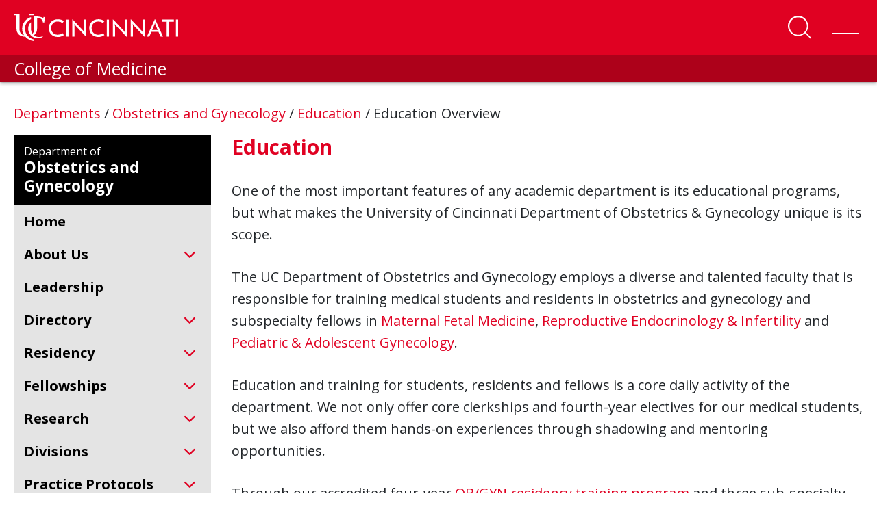

--- FILE ---
content_type: text/html; charset=utf-8
request_url: https://med.uc.edu/depart/ob/education/education-overview
body_size: 22917
content:
 <!DOCTYPE html> <html lang="en" class="no-js"> <head> <meta charset="utf-8"> <title>
	Education Overview | Education | Obstetrics and Gynecology | UC Medicine
</title> <description></description> <meta http-equiv="X-UA-Compatible" content="IE=edge"> <meta name="viewport" content="width=device-width, initial-scale=1"> <link rel="dns-prefetch" href="https://stackpath.bootstrapcdn.com/"> <link rel="dns-prefetch" href="https://lcdn.uc.edu/"> <link rel="dns-prefetch" href="https://cdnjs.cloudflare.com/"> <link rel="dns-prefetch" href="https://ssl.google-analytics.com/"> <link rel="dns-prefetch" href="https://fonts.googleapis.com/"> <link rel="dns-prefetch" href="https://use.fontawesome.com/"> <link rel="icon" type="image/x-icon" href="https://med.uc.edu/img/uc-only-web-logo-red.png" /> <link rel="icon" type="image/svg" href="https://med.uc.edu/img/uc-red-logo.svg" /> <link href="https://fonts.googleapis.com/css?family=Open+Sans:100,300,400,700,900" rel="stylesheet"> <link rel="stylesheet" href="https://cdn.jsdelivr.net/npm/bootstrap@4.6.1/dist/css/bootstrap.min.css" integrity="sha384-zCbKRCUGaJDkqS1kPbPd7TveP5iyJE0EjAuZQTgFLD2ylzuqKfdKlfG/eSrtxUkn" crossorigin="anonymous"> <link rel="stylesheet" href="https://cdnjs.cloudflare.com/ajax/libs/Swiper/4.4.6/css/swiper.min.css"> <link href="/ResourcePackages/UCMed/assets/dist/css/style.min.css?package=UCMed" rel="stylesheet" type="text/css" /><link href="/Frontend-Assembly/Telerik.Sitefinity.Frontend.Search/assets/dist/css/sf-search-box.min.css?package=UCMed" rel="stylesheet" type="text/css" /> <script src="https://kit.fontawesome.com/75250b85b9.js" crossorigin="anonymous"></script> <!--LEVEL ACCESS--> <script src='https://cdn.levelaccess.net/accessjs/YW1wX3VvZmMxMTAy/access.js'></script> <meta property="og:title" content="Education Overview | Education | Obstetrics and Gynecology | UC Medicine" /><meta property="og:url" content="https://med.uc.edu/depart/ob/education/education-overview" /><meta property="og:type" content="website" /><meta property="og:site_name" content="Default" /><script type="text/javascript">
<!-- Google Tag Manager -->
<script>(function(w,d,s,l,i){w[l]=w[l]||[];w[l].push({'gtm.start':
new Date().getTime(),event:'gtm.js'});var f=d.getElementsByTagName(s)[0],
j=d.createElement(s),dl=l!='dataLayer'?'&l='+l:'';j.async=true;j.src=
'https://www.googletagmanager.com/gtm.js?id='+i+dl;f.parentNode.insertBefore(j,f);
})(window,document,'script','dataLayer','GTM-54GJ97S3');</script>
<!-- End Google Tag Manager -->
</script><style type="text/css" media="all">main .uc-icon-callout img {
    display: none !important;
}</style><style type="text/css" media="all">.program-filter .form-group .white-bg:after {
    content: "\f078";
    font-family: "Font Awesome 6 pro" !important;
}
.eProf-tab-side-view fieldset .dd-wrap:after {
    content: "\f078";
    font-family: "Font Awesome 6 pro" !important;</style><style type="text/css" media="all">#navbarSearch {
    width: 100%!important;
    height: auto!important;
    overflow: visible!important;
    position: absolute;
    left: 0;
  bottom: -10.5rem;
    //bottom: unset;
    //top: 250%;
    //transform: translate(0, -250%);
    z-index: 10;
}
#navbar #navbarSearch .search-container div {
    background-color: rgb(0 0 0 / 62%)!important;
}
header .form-group.col-md-10.p-x-0 {
  position: absolute;
    width: 100%;
    display: block !important;
  //top: -35%;
    //transform: translate(0, -35%);
    margin: 0 auto;
    max-width: 100%;
}
#navbarSearch .search-container .search-toggle-buttons .layout-wrapper {
    align-items: stretch;
    max-width: 30em !important;
}
#navbarSearch .search-container div .form-group input.form-control {
    color: #000;
    font-size: 2rem;
    padding: 1rem 1.5rem;
    border: none;
    background-color: #f6f6f6;
    border-radius: 0 !important;
}
#navbarSearch .search-container .search-toggle-buttons .layout-wrapper label:last-child {
    border-radius: 0;
}
header#ucHeader.sticky nav.navbar .container .search-btn span.btn-txt {
    color: white;
    text-transform: uppercase;
    font-weight: 700;
    font-size: 0.8rem;
}
@media (min-width: 992px){
.navbar-expand-lg .navbar-nav {
    padding-left: 3rem;
}
}
.navbar-collapse .search-toggle-buttons .layout-wrapper{
flex-wrap: wrap;
}
.navbar-collapse .search-toggle-buttons label {
    flex-grow: 1;
    text-align: center;
}</style><style type="text/css" media="all">.uc-icon-callout {
    margin: 0;
    height: 100%;
}</style><style type="text/css" media="all">.img-caption{
    margin-bottom: 1.5em;
    margin-right: 1.5em;
    float: left;
    display: inline-block;
    width:100%;
    max-width: 35rem;
}
main .img-caption img {
    margin-bottom: 0 !important;
    width: 100%;
}</style><style type="text/css" media="all">.border-left {
    border-left: 1px solid #e00122!important;
}
.border-right {
    border-right: 1px solid #e00122!important;
}</style><style type="text/css" media="all">.md-text {
    margin: 0 0 1.5rem;
    font-size: 2.2rem;
}
.md-text small {
    font-size: 2.2rem;
}</style><style type="text/css" media="all">
.red-txt {
   color:#e00122 !important;
}</style><style type="text/css" media="all">
p {
    margin-bottom: 1.5rem!mportant;
}
.h1, .h2, .h4, .h5, .h6, h1, h2, h3, h4, h5, h6 {
    margin-bottom: 1.5rem;
}
</style><style type="text/css" media="all">
/*.research-directory-search {
	background-repeat: no-repeat;
	background-position: center center;
	-webkit-background-size: cover;
	-moz-background-size: cover;
	-o-background-size: cover;
	background-size: cover;
	height: 400px;
	position: relative;
	margin: 6rem 0 6rem 0;
}
@media (min-width: 767px) {
	.research-directory-search {
		height: 320px;
	}
}
@media (max-width: 767px) {
	.research-directory-search {
		margin: 0;
	}
}
.research-directory-search:after {
	content: "";
	background-color: black;
	width: 100%;
	height: 100%;
	top: 0;
	left: 0;
	position: absolute;
	mix-blend-mode: soft-light;
}
.research-directory-search.without-bg {
	height: unset;
}
.research-directory-search.without-bg:after {
	content: unset;
	background-color: transparent;
	width: 0%;
	height: 0%;
	top: 0;
	left: 0;
	position: absolute;
	mix-blend-mode: unset;
}
.research-directory-search .red-overlay {
	position: absolute;
	width: 100%;
	height: 100%;
	background-color: rgba(224, 1, 34, 0.7);
	z-index: 20;
	top: 0;
	left: 0;
	padding: 6rem 0 0 0;
}
@media (max-width: 767px) {
	.research-directory-search .red-overlay {
		padding: 5vh 0 0 0;
	}
}
@media (max-width: 1270px) {
	.research-directory-search .red-overlay {
		padding: 6rem 1rem;
	}
}
.research-directory-search .red-overlay h3 {
	color: #FFF;
	text-transform: uppercase;
	margin-bottom: 3rem;
}
@media (min-width: 992px) {
	.research-directory-search .red-overlay div.form-group, .research-directory-search .red-overlay button, .research-directory-search .red-overlay #eProf-search-btn {
		margin: 5rem 0;
	}
}
.research-directory-search .red-overlay .option-controls {
	width: fit-content;
	display: flex;
	flex-direction: row;
	flex-wrap: wrap;
	background-color: rgba(0, 0, 0, 0.5);
	color: #fff;
	font-weight: 400;
	margin-right: -15px;
	margin-left: -15px;
	overflow: hidden;
	border-radius: 0.5rem 0.5rem 0 0;
}
.research-directory-search .red-overlay .option-controls .option-label label {
	font-weight: 700;
	background-color: black;
	padding: 0.5rem 1.5rem;
	margin: 0;
	width: 100%;
}
@media (max-width: 394px) {
	.research-directory-search .red-overlay .option-controls .option-label {
		width: 100%;
	}
}
.research-directory-search .red-overlay .option-controls .search-options {
	display: flex;
	justify-content: space-between;
}
@media (max-width: 394px) {
	.research-directory-search .red-overlay .option-controls .search-options {
		width: 100%;
	}
}
.research-directory-search .red-overlay .option-controls .search-options .form-check {
	transition: all ease-in-out 0.15s;
	color: #fff;
	margin: 0 !important;
	overflow: hidden;
}
@media (max-width: 394px) {
	.research-directory-search .red-overlay .option-controls .search-options .form-check {
		width: 100%;
	}
}
.research-directory-search .red-overlay .option-controls .search-options .form-check input[type="radio"] {
	position: absolute;
	left: -2rem;
	margin: 0 !important;
}
.research-directory-search .red-overlay .option-controls .search-options .form-check input[type="radio"]:checked + label {
	background-color: #e00122;
}
.research-directory-search .red-overlay .option-controls .search-options .form-check label {
	background-color: rgba(125, 125, 125, 0.3);
	padding: 0.5rem 1.5rem;
	cursor: pointer;
}
@media (max-width: 394px) {
	.research-directory-search .red-overlay .option-controls .search-options .form-check label {
		width: 100%;
	}
}
.research-directory-search .red-overlay .option-controls .search-options .form-check:focus label, .research-directory-search .red-overlay .option-controls .search-options .form-check:hover label {
	background-color: rgba(81, 81, 81, 0.8);
	padding: 0.5rem 1.5rem;
}
.research-directory-search .row .form-group {
	margin-top: 0 !important;
}
.research-directory-search .row input {
	border-radius: 0 0 0 0.5rem !important;
}
@media (min-width: 395px) and (max-width: 767px) {
	.research-directory-search .row input {
		border-radius: 0 0.5rem 0.5rem 0.5rem !important;
	}
}
@media (max-width: 394px) {
	.research-directory-search .row input {
		border-radius: 0 0 0.5rem 0.5rem !important;
	}
}
.research-directory-search .row .btn.btn-primary {
	margin-top: 0 !important;
	display: block;
	border-radius: 0 0.5rem 0.5rem 0 !important;
}
@media (max-width: 767px) {
	.research-directory-search .row .btn.btn-primary {
		border-radius: 0.5rem !important;
	}
}
.research-directory-search .form-group {
	padding: 0;
}
@media (max-width: 991px) {
	.research-directory-search .form-group {
		display: flex;
	}
}
.research-directory-search #selectName {
	width: 100%;
	background-color: #fff;
	text-align: left;
}
.research-directory-search #selectName:empty {
	display: none !important;
}
@media (max-width: 767px) {
	.research-directory-search #selectName {
		position: absolute;
		top: 0;
		left: 0;
		transform: translate(0, -100%);
	}
}
.research-directory-search .form-control, .research-directory-search button, .research-directory-search a.btn {
	height: 60px;
	font-size: 2rem;
	opacity: 1;
	display: inline-block;
}
.research-directory-search button, .research-directory-search a.btn, .research-directory-search #eProf-search-btn {
	background-color: #000;
	border-color: #000;
	color: #FFF;
	padding: 1.5rem 1rem;
	margin: 2.5em 0;
	text-align: center;
}
.research-directory-search button:hover, .research-directory-search button:active, .research-directory-search button:focus, .research-directory-search a.btn:hover, .research-directory-search a.btn:active, .research-directory-search a.btn:focus, .research-directory-search #eProf-search-btn:hover, .research-directory-search #eProf-search-btn:active, .research-directory-search #eProf-search-btn:focus {
	background-color: #e00122;
	border-color: #940116;
	color: #FFF;
}
.research-directory-search button i, .research-directory-search button em, .research-directory-search a.btn i, .research-directory-search a.btn em, .research-directory-search #eProf-search-btn i, .research-directory-search #eProf-search-btn em {
	padding: 0 .5rem 0 0;
	font-size: 2.5rem;
}
@media (max-width: 767px) {
	.research-directory-search button, .research-directory-search a.btn, .research-directory-search #eProf-search-btn {
		margin: 0;
	}
}
.research-directory-search div.form-group, .research-directory-search button, .research-directory-search a.btn {
	margin: 1.2rem 0;
}
.research-directory-search h3 {
	font-size: 3.5rem;
	font-weight: 600;
}
@media (min-width: 992px) {
	.research-directory-search h3 {
		font-size: 3rem;
	}
}
.research-directory-search--no-bg h3 {
	color: #000;
}
.research-directory-search--no-bg button.btn, .research-directory-search--no-bg a.btn, .research-directory-search--no-bg #eProf-search-btn {
	background-color: #e00122;
	border-color: #e00122;
}
.research-directory-search--no-bg button.btn:hover, .research-directory-search--no-bg button.btn:focus, .research-directory-search--no-bg button.btn:active, .research-directory-search--no-bg a.btn:hover, .research-directory-search--no-bg a.btn:focus, .research-directory-search--no-bg a.btn:active, .research-directory-search--no-bg #eProf-search-btn:hover, .research-directory-search--no-bg #eProf-search-btn:focus, .research-directory-search--no-bg #eProf-search-btn:active {
	background-color: #000;
	border-color: #000;
	color: #FFF;
}
.research-directory-search .user-data {
	padding: 0.5rem 1.5rem;
}
.research-directory-search .user-data:hover, .research-directory-search .user-data:focus {
	background-color: #515151;
	color: #fff;
}
.px-0 {
	padding-left: 0 !important;
	padding-right: 0 !important;
}
.uc-responsive-image-container .uc-img-original {
	display: none;
}
@media (min-width: 767px) {
	.uc-responsive-image-container .uc-img-original {
		display: block;
	}
}
@media (min-width: 767px) {
	.uc-responsive-image-container .uc-img-responsive {
		display: none;
	}
}*/

/**NEW SEARCH MAIN SEARCH
#navbarSearch {
    bottom: -10.45rem;
}


#navbarSearch .search-container .search-toggle-buttons .layout-wrapper {
    align-items: stretch;
    max-width:24em;
}
#navbarSearch .search-container .search-toggle-buttons .layout-wrapper label {
    display: flex;
    align-items: center;
    flex-grow: 1;
}
@media(max-width:360px){
  #navbarSearch {
    bottom: -26rem;
}
  #navbarSearch .search-container div .form-group input.form-control {
    border-radius: 0 !important;
}
  layout-wrapper{
background-color:#000;
}
#navbarSearch .search-container .search-toggle-buttons .layout-wrapper {

    flex-direction: column;
}
#navbarSearch .search-container .search-toggle-buttons .layout-wrapper>p {
    border-radius: 0;
}
#navbarSearch .search-container .search-toggle-buttons .layout-wrapper label:last-child {
    border-radius: 0;
}
}**/</style><style type="text/css" media="all">article.person .info strong + strong {
    border-top: solid 0.1rem #000;
    padding-top: 0.2rem;
}</style><style type="text/css" media="all">a.appoint-filter {
    height: fit-content;
    max-width: fit-content;
    min-width: 4em;
    margin-right: 1vw;
    flex-basis: auto;
}
a.appoint-filter:last-child{
	margin-right: 0;
}</style><style type="text/css" media="all">.full-profile .bsInfo p {
    margin: 0 !important;
}</style><style type="text/css" media="all">h4 a{
    font-size: 2.4rem;
    font-weight: 600;
    color: #515151 !important;
}
main h5 {
    font-size: 2.3rem;
}
span.sf-document-extension {
    text-transform: uppercase !important;
}
.light-gray-bg.call-out a:link {
    color: #cd0220;
}
main#content .col-md-9 h5{
 color:#e00122;
}
address a:link em.fab {
    font-size: 2rem;
    line-height: 0;
    color: black;
    margin: 0 1.5rem 0 0;
}
.big-btn {
    line-height: 1.2;
}
.sf-Checkboxes label{
font-weight: 400;
}
.sf-Checkboxes label input{
  display:inline-block;
  width: unset;
}
.staff .info h1, .student .info h1 {
    color: #000;
}
.filter-item + .title {
    margin: 2em 0 0;
}
.v2 ul.sidebar-menu li a {
    font-weight: 700;
    padding: 0;
}
.v2 ul.sidebar-menu li a:first-letter {
    text-transform: capitalize !important;
}
.pagination {
    position: relative;
    z-index: 1;
}
.uc-event--grid .content {
    height: fit-content !important;
}
#member-filter{
min-height: 47px;
}

.light-gray-bg.pad-2.col-md-12 label {
    display: inline-block;
    margin-bottom: .5rem;
    font-weight: 700;
}
.directory .light-gray-bg{
	margin-bottom:2em;
}
button[data-sf-role="captcha-audio-btn"] {
    background-color: #e00622;
    color: white;
    border: none;
    padding: 0.25em 0.5em;
}
button[data-sf-role="captcha-audio-btn"]:hover, button[data-sf-role="captcha-audio-btn"]:focus{
      background-color: #000;
}

a.full-story-link {
    color: #ffffff;
    text-decoration: none;
    padding: 0.5rem 1rem;
    background-color: #515151;
}
div[class^=parent-lvl] a {
    background-color: #515151;
}
div[class^=parent-lvl] a:hover, div[class^=parent-lvl] a:focus{
    background-color: 
	#313131
}
h6 {
    color: #515151;
    font-size: 2.4rem;
}
.margin-top-0{
margin-top:0!important;
}
a.image-link {
    margin: 0 0 .8rem;
    padding: 2px;
	display:inline-block;
}

a.image-link:focus, a.image-link:hover {
    padding: 0;
    color: #e00122;
	border-radius: 1.5rem;
    text-decoration: none;
    border: solid 2px red;
}
a.image-link img{
	margin-bottom:0 !important;
	border-radius: 1.3rem;
}</style><style type="text/css" media="all">a.btn.btn-responsive{
  display:block;
  line-height:2;
  text-align: center!important;
}
a.white-outline-rounded-corner{
  border:solid 3px #fff !important;
  border-radius:50px !important;
  color:#e00122 !important;
  padding:.5em;
  font-size:1em;
  font-weight: 700;
}
a.white-outline-rounded-corner:hover{
  border:solid 3px #000 !important;
  border-radius:50px !important;
  text-decoration: underline;
  color:#fff !important;
  padding:.5em;
  font-size:1em;
  font-weight: 700;
}
a.red-outline-rounded-corner{
    border:solid 3px #e00122 !important;
  border-radius:50px !important;
  color:#000 !important;
  padding:.5em;
  font-size:1em;
  font-weight: 700;
}
a.red-outline-rounded-corner:hover{
  border:solid 3px #000 !important;
  border-radius:50px !important;
  text-decoration: underline;
  color:#000 !important;
  padding:.5em;
  font-size:1em;
  font-weight: 700;
}
a.gray-outline-rounded-corner{
  border:solid 3px #515151 !important;
  border-radius:50px !important;
  color:#515151 !important;
  padding:.5em;
  font-size:1em;
  font-weight: 700;
}
a.gray-outline-rounded-corner:hover{
  border:solid 3px #000 !important;
  border-radius:50px !important;
  text-decoration: underline;
  color:#000 !important;
  padding:.5em;
  font-size:1em;
  font-weight: 700;
}
a.black-outline-rounded-corner{
    border:solid 3px #000 !important;
  border-radius:50px !important;
  color:#000 !important;
  padding:.5em;
  font-size:1em;
  font-weight: 700;
}
a.black-outline-rounded-corner:hover{
  border:solid 3px #e00122 !important;
  border-radius:50px !important;
  text-decoration: underline;
  color:#e00122 !important;
  padding:.5em;
  font-size:1em;
  font-weight: 700;
}

a.white-outline-square-corner{
  border:solid 3px #fff !important;
  color:#000 !important;
  padding:.5em;
  font-size:1em;
  font-weight: 700;
}
a.white-outline-square-corner:hover{
  border:solid 3px #000 !important;
  text-decoration: underline;
  color:#e00122 !important;
  padding:.5em;
  font-size:1em;
  font-weight: 700;
}
a.red-outline-square-corner{
    border:solid 3px #e00122 !important;
  color:#000 !important;
  padding:.5em;
  font-size:1em;
  font-weight: 700;
}
a.red-outline-square-corner:hover{
  border:solid 3px #000 !important;
  text-decoration: underline;
  color:#000 !important;
  padding:.5em;
  font-size:1em;
  font-weight: 700;
}

  a.gray-outline-square-corner{
    border:solid 3px #515151 !important;
    color:#515151 !important;
    padding:.5em;
    font-size:1em;
    font-weight: 700;
  }
  a.gray-outline-square-corner:hover{
    border:solid 3px #000 !important;
    text-decoration: underline;
    color:#000 !important;
    padding:.5em;
    font-size:1em;
    font-weight: 700;
  }
  a.black-outline-square-corner{
      border:solid 3px #000 !important;
    color:#000 !important;
    padding:.5em;
    font-size:1em;
    font-weight: 700;
  }
  a.black-outline-square-corner:hover{
    border:solid 3px #e00122 !important;
    text-decoration: underline;
    color:#e00122 !important;
    padding:.5em;
    font-size:1em;
    font-weight: 700;
  }
  
  a.white-solid-rounded-corner{
  border:solid 3px #fff !important;
  background-color: #fff !important;
  border-radius:50px !important;
  color:#e00122 !important;
  padding:.5em;
  font-size:1em;
  font-weight: 700;
}
a.white-solid-rounded-corner:hover{
  border:solid 3px #000 !important;
  background-color: #000 !important;
  border-radius:50px !important;
  text-decoration: underline;
  color:#fff !important;
  padding:.5em;
  font-size:1em;
  font-weight: 700;
}
a.red-solid-rounded-corner{
    border:solid 3px #e00122 !important;
    background-color: #e00122 !important;
    border-radius:50px !important;
  color:#fff !important;
  padding:.5em;
  font-size:1em;
  font-weight: 700;
}
a.red-solid-rounded-corner:hover{
  border:solid 3px #000 !important;
  background-color: #000 !important;
  border-radius:50px !important;
  text-decoration: underline;
  color:#fff !important;
  padding:.5em;
  font-size:1em;
  font-weight: 700;
}

  a.gray-solid-rounded-corner{
    border:solid 3px #515151 !important;
    background-color: #515151 !important;
    border-radius:50px !important;
    color:#fff !important;
    padding:.5em;
    font-size:1em;
    font-weight: 700;
  }
  a.gray-solid-rounded-corner:hover{
    border:solid 3px #000 !important;
    background-color: #000 !important;
    border-radius:50px !important;
    text-decoration: underline;
    color:#fff !important;
    padding:.5em;
    font-size:1em;
    font-weight: 700;
  }
  a.black-solid-rounded-corner{
      border:solid 3px #000 !important;
      background-color: #000 !important;
      border-radius:50px !important;
    color:#fff !important;
    padding:.5em;
    font-size:1em;
    font-weight: 700;
  }
  a.black-solid-rounded-corner:hover{
    border:solid 3px #e00122 !important;
    background-color: #e00122 !important;
    border-radius:50px !important;
    text-decoration: underline;
    color:#fff !important;
    padding:.5em;
    font-size:1em;
    font-weight: 700;
  }
  a.white-solid-square-corner{
  border:solid 3px #fff !important;
  background-color: #fff !important;
  color:#e00122 !important;
  padding:.5em;
  font-size:1em;
  font-weight: 700;
}
a.white-solid-square-corner:hover{
  border:solid 3px #000 !important;
  background-color: #000 !important;
  text-decoration: underline;
  color:#fff !important;
  padding:.5em;
  font-size:1em;
  font-weight: 700;
}
a.red-solid-square-corner{
    border:solid 3px #e00122 !important;
    background-color: #e00122 !important;
  color:#fff !important;
  padding:.5em;
  font-size:1em;
  font-weight: 700;
}
a.red-solid-square-corner:hover{
  border:solid 3px #000 !important;
  background-color: #000 !important;
  text-decoration: underline;
  color:#fff !important;
  padding:.5em;
  font-size:1em;
  font-weight: 700;
}

  a.gray-solid-square-corner{
    border:solid 3px #515151 !important;
    background-color: #515151 !important;
    color:#fff !important;
    padding:.5em;
    font-size:1em;
    font-weight: 700;
  }
  a.gray-solid-square-corner:hover{
    border:solid 3px #000 !important;
    background-color: #000 !important;
    text-decoration: underline;
    color:#fff !important;
    padding:.5em;
    font-size:1em;
    font-weight: 700;
  }
  a.black-solid-square-corner{
      border:solid 3px #000 !important;
      background-color: #000 !important;
    color:#fff !important;
    padding:.5em;
    font-size:1em;
    font-weight: 700;
  }
  a.black-solid-square-corner:hover{
    border:solid 3px #e00122 !important;
    background-color: #e00122 !important;
    text-decoration: underline;
    color:#fff !important;
    padding:.5em;
    font-size:1em;
    font-weight: 700;
  }
  
  
  
</style><style type="text/css" media="all">.static-random-hero.microsite-hero .static-hero:before {
height: 100% !important; 
}

.static-random-hero.microsite-hero .static-hero:after, .static-random-hero.microsite-hero .static-hero:before {
height: 100% !important; 
}</style><style type="text/css" media="all">main .static-random-hero.microsite-hero .static-hero:before {
    content: "";
    position: absolute;
    top: 0;
    left: 0;
    width: 100%;
    height: 100%;
    height: -webkit-fill-available;
    background-size: cover;
    background-repeat: no-repeat;
    background: -o-linear-gradient(45deg,rgb(0,0,0) 0%,rgba(0,0,0,0) 75%);
    background: linear-gradient(45deg,rgb(0,0,0) 0%,rgba(0,0,0,0.3) 75%);
    z-index: 1;
}

main .static-random-hero.microsite-hero .static-hero:after {
    content: "";
    position: absolute;
    top: 0;
    left: 0;
    width: 60%;
    height: 100%;
    height: -webkit-fill-available;
    background-image: url(../img/honeycombBG-screen.png);
    background-size: cover;
    background-repeat: no-repeat;
    mix-blend-mode: screen;
    z-index: 2;
}</style><style type="text/css" media="all">.alert {
   display: none !important;
}</style><style type="text/css" media="all">.sub-nav-toggler-container {
  width: 100%;
  border-radius: 0;
}
@media (min-width: 991px) {
  .sub-nav-toggler-container {
    display: none;
  }
}
@media (max-width: 992px) {
  .sub-nav-toggler-container {
    display: block;
    margin-bottom: 1.5rem;
  }
}
.sub-nav-toggler-container .sub-nav-toggler {
  width: 100%;
  text-align: left;
  font-size: 1.8rem;
  font-weight: 700;
  color: #fff;
  background-color: #e00122;
  padding: 1rem;
}
.sub-nav-toggler-container .sub-nav-toggler:hover, .sub-nav-toggler-container .sub-nav-toggler:focus {
  background-color: #515151;
}
.sub-nav-toggler-container .sub-nav-toggler .navbar-toggler-icon {
  margin: 0 1rem 0 0;
  padding: 0em 0 0;
  width: 3rem;
  height: auto;
}
.sub-nav-toggler-container .sub-nav-toggler .navbar-toggler-icon #Bars .st0 {
  fill: #fff;
  height: 3px;
}

@media (min-width: 991px) {
  .sub-navigation {
    display: block !important;
  }
}
@media (max-width: 992px) {
  .sub-navigation {
    display: none;
  }
  .sub-navigation.show {
    display: block !important;
  }
}

ul.sidebar-menu {
  list-style: none;
  list-style-position: outside;
  background-color: #e4e4e4;
  padding: 1rem 1rem 1rem 0;
  margin: 0 0 3rem;
}
ul.sidebar-menu li {
  margin-bottom: 1rem;
}
ul.sidebar-menu li > a:hover, ul.sidebar-menu li > a:active, ul.sidebar-menu li > a:focus {
  border-color: #e00122;
  text-decoration: none;
  background-color: #dbdbdb;
  width: 100%;
}
ul.sidebar-menu li.active a {
  border-color: #e00122;
  text-decoration: none;
}
ul.sidebar-menu li.active a li span {
  display: inline-block;
  width: 102%;
}
ul.sidebar-menu li.active ul {
  display: block;
}
ul.sidebar-menu li.active ul span, ul.sidebar-menu li.active ul div {
  display: inline-block !important;
  width: 100% !important;
}
ul.sidebar-menu li.active ul li a {
  border-color: #e4e4e4;
}
ul.sidebar-menu li.active ul li ul {
  display: none;
}
ul.sidebar-menu li ul {
  display: none;
  margin-bottom: 0.2rem;
  /*            padding-right: 1rem !important;*/
}
ul.sidebar-menu li ul a {
  padding: 0 0 0 30px;
  font-size: 1.7rem;
  color: rgb(25.5, 25.5, 25.5);
}
ul.sidebar-menu li ul a:hover, ul.sidebar-menu li ul a.active, ul.sidebar-menu li ul a:focus {
  border-color: #000;
  text-decoration: none;
  background-color: #dbdbdb;
  width: 100%;
}
ul.sidebar-menu li ul ul li span, ul.sidebar-menu li ul ul li div {
  display: inline-block !important;
  width: 100% !important;
}
ul.sidebar-menu li ul ul li a {
  padding: 0 0 0 50px;
  font-size: 1.4rem;
  color: #333333;
}
ul.sidebar-menu li ul ul li a:hover, ul.sidebar-menu li ul ul li a:active, ul.sidebar-menu li ul ul li a:focus {
  border-color: #000;
  text-decoration: none;
  background-color: #dbdbdb;
  width: 100%;
}
ul.sidebar-menu li.has-children span, ul.sidebar-menu li.has-children div {
  display: grid !important;
  grid-template-columns: auto 24px !important;
}
ul.sidebar-menu li.has-children span > a, ul.sidebar-menu li.has-children div > a {
  padding-right: 5px;
}
ul.sidebar-menu li.has-children span i, ul.sidebar-menu li.has-children div i {
  cursor: pointer;
  color: #fff;
  background-color: #e00122;
  font-size: 1.8rem;
  margin: auto;
  padding: 4px;
}
ul.sidebar-menu li.has-children span i:hover, ul.sidebar-menu li.has-children span i:focus, ul.sidebar-menu li.has-children div i:hover, ul.sidebar-menu li.has-children div i:focus {
  color: #000;
}
ul.sidebar-menu a {
  border-left: 6px solid #e4e4e4;
  padding: 0 0 0 17px;
  color: #000;
  display: block;
  line-height: 2.8rem;
}
ul.sidebar-menu ul {
  list-style: none;
  margin: 0;
  padding: 0;
}

.v2 ul.sidebar-menu {
  padding: 0;
}
.v2 ul.sidebar-menu a {
  border-left: none;
}
.v2 ul.sidebar-menu a:hover, .v2 ul.sidebar-menu a:focus {
  background-color: transparent;
}
.v2 ul.sidebar-menu li {
  margin: 0;
  padding: 1rem 0;
}
.v2 ul.sidebar-menu li span, .v2 ul.sidebar-menu li div {
  padding: 0 0.5rem 0 1.5rem !important;
  display: block !important;
}
.v2 ul.sidebar-menu li a {
  font-weight: 700;
  padding: 0;
}
.v2 ul.sidebar-menu li.has-children > span, .v2 ul.sidebar-menu li.has-children div {
  display: grid !important;
  padding-right: 2rem !important;
}
.v2 ul.sidebar-menu li.has-children > span i, .v2 ul.sidebar-menu li.has-children div i {
  cursor: pointer;
  color: #e00122;
  background-color: transparent;
  font-size: 1.8rem;
  margin: auto;
  padding: 4px;
}
.v2 ul.sidebar-menu li.has-children ul {
  background-color: rgb(202.5, 202.5, 202.5);
}
.v2 ul.sidebar-menu li.has-children ul li a {
  color: #000;
  font-weight: 400;
}
.v2 ul.sidebar-menu li.has-children ul li a:hover, .v2 ul.sidebar-menu li.has-children ul li a:focus {
  text-decoration: underline;
}
.v2 ul.sidebar-menu li.has-children.active i {
  color: #000 !important;
  margin: 0rem;
}
.v2 ul.sidebar-menu li.active {
  background-color: #e00122;
  padding: 1rem 0 0;
}
.v2 ul.sidebar-menu li.active:hover, .v2 ul.sidebar-menu li.active:focus, .v2 ul.sidebar-menu li.active:focus-within {
  background-color: #e00122;
}
.v2 ul.sidebar-menu li.active:hover > span a, .v2 ul.sidebar-menu li.active:focus > span a, .v2 ul.sidebar-menu li.active:focus-within > span a {
  text-decoration: underline;
}
.v2 ul.sidebar-menu li.active > span a, .v2 ul.sidebar-menu li.active div a {
  background-color: transparent;
  color: #fff !important;
  text-decoration: none;
  padding: 0 0 1rem;
}
.v2 ul.sidebar-menu li.active > span a span i, .v2 ul.sidebar-menu li.active div a span i {
  color: #fff !important;
}
.v2 ul.sidebar-menu li.active ul li span, .v2 ul.sidebar-menu li.active ul li div {
  padding: 0 0 0 2.5rem !important;
}
.v2 ul.sidebar-menu li.active ul li.active {
  background-color: #e00122;
}
.v2 ul.sidebar-menu li:hover, .v2 ul.sidebar-menu li:focus {
  background-color: rgb(215.25, 215.25, 215.25);
}
.v2 ul.sidebar-menu > .has-children.active {
  background-color: #b1b1b1;
}
.v2 ul.sidebar-menu > .has-children.active > span a, .v2 ul.sidebar-menu > .has-children.active div a {
  color: #000 !important;
}
.v2 ul.sidebar-menu > .has-children.active > span i, .v2 ul.sidebar-menu > .has-children.active div i {
  color: #000 !important;
}
.v2 ul.sidebar-menu > .has-children.active:hover, .v2 ul.sidebar-menu > .has-children.active:focus-within {
  background-color: #b1b1b1;
}

.v2 ul.sidebar-menu li.active ul.sidebar-menu {
  color: #d7d7d7;
}
.v2 ul.sidebar-menu li.active ul.sidebar-menu li > span, .v2 ul.sidebar-menu li.active ul.sidebar-menu li div {
  display: flex !important;
  flex-direction: row !important;
  flex-wrap: nowrap !important;
  align-items: center !important;
}
.v2 ul.sidebar-menu li.active ul.sidebar-menu li > span a, .v2 ul.sidebar-menu li.active ul.sidebar-menu li div a {
  color: #000;
  font-size: 1em;
  flex-grow: 1;
  flex-shrink: 1;
  flex-basis: 90%;
}
.v2 ul.sidebar-menu li.active ul.sidebar-menu li > span i, .v2 ul.sidebar-menu li.active ul.sidebar-menu li div i {
  color: #000 !important;
}
.v2 ul.sidebar-menu li.active ul.sidebar-menu li > span.has-children > span, .v2 ul.sidebar-menu li.active ul.sidebar-menu li > span.has-children div, .v2 ul.sidebar-menu li.active ul.sidebar-menu li div.has-children > span, .v2 ul.sidebar-menu li.active ul.sidebar-menu li div.has-children div {
  display: flex !important;
  flex-direction: row !important;
  flex-wrap: nowrap !important;
  align-items: center !important;
}
.v2 ul.sidebar-menu li.active ul.sidebar-menu li > span.has-children > span a, .v2 ul.sidebar-menu li.active ul.sidebar-menu li > span.has-children div a, .v2 ul.sidebar-menu li.active ul.sidebar-menu li div.has-children > span a, .v2 ul.sidebar-menu li.active ul.sidebar-menu li div.has-children div a {
  flex-grow: 1;
  flex-shrink: 1;
  flex-basis: 90%;
  max-width: 90%;
  display: inline-block;
}
.v2 ul.sidebar-menu li.active ul.sidebar-menu li.active {
  background-color: #e00122;
}
.v2 ul.sidebar-menu li.active ul.sidebar-menu li.active > span a, .v2 ul.sidebar-menu li.active ul.sidebar-menu li.active div a {
  color: #fff !important;
  text-decoration: none;
  padding: 0 0 1rem;
}
.v2 ul.sidebar-menu li.active ul.sidebar-menu li.active > span i, .v2 ul.sidebar-menu li.active ul.sidebar-menu li.active div i {
  color: #fff !important;
}
.v2 ul.sidebar-menu li.active ul.sidebar-menu li.active:hover {
  background-color: #000;
}
.v2 ul.sidebar-menu li.active ul.sidebar-menu li.active > ul {
  display: block;
  /*margin-right: -.5em;*/
  background-color: #f2f2f2 !important;
}
.v2 ul.sidebar-menu li.active ul.sidebar-menu li.active > ul li a {
  color: #000 !important;
  font-weight: 400;
  font-size: 1em;
}</style><style type="text/css" media="all">select#taxonomy-filter.form-control:not([size]):not([multiple]) {
    height: 4rem;
}</style><style type="text/css" media="all">.uc-red-bg p,.uc-red-bg h3,.uc-red-bg h4,.uc-red-bg h5,.uc-red-bg h6,.uc-red-bg a{
color:#fff;
}</style><style type="text/css" media="all">span.icon-wrapper img {
    max-height: -webkit-fill-available;
    width: auto;
}
.expandable-list .sf-Long-text[style="display: block;"] a{
    color: #e00122;
    text-decoration: none;
    background:transparent !important;
}</style><style type="text/css" media="all">ul.facility-list .facility a, ul.facility-list li a {
    background-color: #d7d7d7;
}</style><style type="text/css" media="all">@media (min-width:1150px){
header#ucHeader .nav-item {
    flex-shrink: 0;
    flex-grow: 1;
}
 }</style><style type="text/css" media="all">.research-interests{
    font-size: 2rem;
    color: #fff;
    padding: 0.8rem;
    margin: 1.5rem 0 1.5rem;
    background-color: #000;
    width: 100%;
    display: block;
}</style><style type="text/css" media="all">@media(min-width:681px){
.interests-holder .clinical-interests .interest-items p, .interests-holder .research-interests .interest-items p {
    flex-basis: 30% !important;
}
}
@media(max-width:680px){
.interests-holder .clinical-interests .interest-items p, .interests-holder .research-interests .interest-items p {
    flex-basis: 47%;
}
}
@media(max-width:580px){
.interests-holder .clinical-interests .interest-items p, .interests-holder .research-interests .interest-items p {
    flex-basis: 95%;
    margin-left: 5%;
}
}
p.focus-interests {
    display: list-item;
    margin-left: 3%;
}</style><style type="text/css" media="all">body.sfPageEditor.zeContentMode .sticky-top {
	position: static;
}</style><style type="text/css" media="all">article.person .info h1 {
    color: #000000 !important;
}
article.person .info h2 {
    color: #e00122 !important;
}
article.person .info strong {
    font-size: 1.4rem;
    display: block;
    color: #595959;
}</style><style type="text/css" media="all">.depart .sticky#ucHeader nav.navbar .container .red-container a.navbar-brand svg {
  scale:1;
}

h4 a {
    color: #e00122 !important;
    text-decoration: underline;
}</style><style type="text/css" media="all">.com-announcement{
  color: #fff !important;
  background-color: #e00122;
  border-radius: .85em;
  filter: drop-shadow(.2em .4em .6em rgba(0 0 0 /.3));
  padding: 2rem;
  margin-bottom:3rem !important;
}
.com-announcement p:last-child {
    margin: 0;
}</style><style type="text/css" media="all">input[type="email"] {
    display: block;
    width: 100%;
    height: calc(1.5em + .75rem + 2px);
    padding: .375rem .75rem;
    font-size: 1rem;
    font-weight: 400;
    line-height: 1.5;
    color: #495057;
    background-color: #fff;
    background-clip: padding-box;
    border: 1px solid #ced4da;
    border-radius: .25rem;
    transition: border-color .15s ease-in-out,box-shadow .15s ease-in-out;
    font-size: 1em;
    border-radius: 0.15em!important;
}
.form-group label, .sf-fieldWrp label{
    font-size: 1em;
    font-weight: 700;
    line-height: 1.2;
    margin-bottom: 0.5rem;
}
.sf-fieldWrp p{
  color: #e00122;
}</style><style type="text/css" media="all">#navbar #navbarSearch .search-container.container {
    max-width: 30.65em;
	width:100%;
}
#navbar #navbarSearch .search-container .search-toggle-buttons .layout-wrapper>p {
    border-radius: 0 !important;
    background-color: #000;
}
#navbar #navbarSearch .search-container .search-toggle-buttons .layout-wrapper label:last-child {
    border-radius: 0 !important;
}
#navbar #navbarSearch .search-container .form-textbox {
    height: auto;
    border-radius: 0rem!important;
}</style><meta name="Generator" content="Sitefinity 15.2.8430.0 DX" /><link rel="canonical" href="https://med.uc.edu/depart/ob/education/education-overview" /></head> <body class="depart"> <script src="/ScriptResource.axd?d=6DQe8ARl7A9TiuWej5ttCmi6pLGrq2BAmk7EGSeJiFRCs0vztH82EdRCyHUPAlOFv0j_cpbpKQG_Ldccz68PTPgeJuX9exzm1QM5L4su7MCooWUDG-PdM-IpUL8nIa8R1LeTwt-6zy00J_nGaJGEvGotouhkMy-xqaV9xemyZGEbDfJMf1QQm2Aj-QwvYWIq0&amp;t=5b26a2a8" type="text/javascript"></script><script src="/ScriptResource.axd?d=74FHISOx3fOPKwLxL0RMYtP2hz-22dfeBdqUhpZ4UUz-wKsrYetb3CEbMuR5alM1vYxK6-FA3OwQTWarh1da4plkbw2tLcrEkmyVwlEVKMXZcUobX5ZpBYZb06nmW_U-xc5-t586YVPXFrMqXalz-kn0pwy1M2DJdesAMF5jLWfavTI6FNYiK3c_8dYRjc2W0&amp;t=5b26a2a8" type="text/javascript"></script><script src="/ScriptResource.axd?d=BipRCKUteAIr0PTUVR7xoyL459x2K5VkyThh9VmCyKbPuzJhsys_RwLX4FCLz3GBZYAdJ0kj9USFZHupGo72n0xsobn78h7Heea5m6pxEXy6OM1l9I1E9yEH-NfqUS-vHK18CAb7jsYnELWmNB1eLZ_dBnP8_5ycJgcHDtc389yYahcVtdLTQTenWNhnfmuY0&amp;t=5b26a2a8" type="text/javascript"></script> <a class="skip-to-content sr-only sr-only-focusable" href="#content">Skip to main content</a> <div class="alert alert-light" role="alert"> <div class="container"> <div class="row"> <div class="col-10"> 

<script async src="https://www.googletagmanager.com/gtag/js?id=G-ZJW53V0JBE"></script>
<script>
 window.dataLayer = window.dataLayer || [];
  function gtag(){dataLayer.push(arguments);}
  gtag('js', new Date());

  gtag('config', 'G-ZJW53V0JBE');
</script>



<script type="text/javascript">
<!-- Google Tag Manager (noscript) -->
<noscript><iframe src="https://www.googletagmanager.com/ns.html?id=GTM-54GJ97S3"
height="0" width="0" style="display:none;visibility:hidden"></iframe></noscript>
<!-- End Google Tag Manager (noscript) -->
</script>


 </div> <div class="col-2"> <button type="button" class="close" data-dismiss="alert" aria-label="Close"> <span aria-hidden="true">&times;</span> </button> </div> </div> </div> </div> <header id="ucHeader" class="uc-red-bg sticky-top"> <nav id="navbar" aria-label="main navigation" class="navbar navbar-expand-lg navbar-light"> <div class="container"> <div class="header-left"> <span class="red-container"> <a href="//uc.edu" class="navbar-brand"> <svg id="Layer_1" data-name="Layer 1" xmlns="http://www.w3.org/2000/svg" viewBox="0 0 928.35 154.74" class="logo img-fluid" width="350" height="58.328" aria-label="University of Cincinnati"> <defs> <style>
                                        .cls-1 {
                                            fill: #fff;
                                        }
                                    </style> </defs> <g id="UC_Cincinnati" data-name="UC Cincinnati"> <g id="CINCINNATI"> <path id="I" class="cls-1" d="M198,81.45c0-29.84,20.9-50.18,51.42-50.18,12.93,0,23.92,3.43,33.82,10.72l-7.56,10.72A45.27,45.27,0,0,0,249,43.92c-22.14,0-37.53,15.26-37.53,37.53S226.85,119,249,119a45.21,45.21,0,0,0,26.67-8.8l7.56,10.73c-9.9,7.28-20.89,10.72-33.82,10.72C218.88,131.63,198,111.28,198,81.45Z"></path> <path id="T" class="cls-1" d="M309.21,129.57H296.84V33.33h12.37Z"></path> <path id="A" class="cls-1" d="M390.9,94.24A37.59,37.59,0,0,1,398.46,105l.55-.14c-.83-3.71-1.38-9.35-1.38-17.32V33.33H410v97.61h-1.1L350.2,68.66a44.09,44.09,0,0,1-7.56-10.72l-.41.14c.82,3.71,1.23,9.35,1.23,17.18v54.31H331.09V32h1.24Z"></path> <path id="N" class="cls-1" d="M426.67,81.45c0-29.84,20.9-50.18,51.42-50.18C491,31.27,502,34.7,511.92,42l-7.57,10.72a45.25,45.25,0,0,0-26.67-8.79c-22.13,0-37.53,15.26-37.53,37.53S455.55,119,477.68,119a45.19,45.19,0,0,0,26.67-8.8l7.57,10.73c-9.9,7.28-20.9,10.72-33.83,10.72C447.57,131.63,426.67,111.28,426.67,81.45Z"></path> <path id="N-2" data-name="N" class="cls-1" d="M537.91,129.57H525.53V33.33h12.38Z"></path> <path id="I-2" data-name="I" class="cls-1" d="M619.59,94.24A37.59,37.59,0,0,1,627.15,105l.55-.14c-.83-3.71-1.38-9.35-1.38-17.32V33.33H638.7v97.61h-1.1L578.89,68.66a44.09,44.09,0,0,1-7.56-10.72l-.41.14c.82,3.71,1.23,9.35,1.23,17.18v54.31H559.78V32H561Z"></path> <path id="C" class="cls-1" d="M720.67,94.24A37.39,37.39,0,0,1,728.23,105l.55-.14c-.82-3.71-1.37-9.35-1.37-17.32V33.33h12.37v97.61h-1.1L680,68.66a44.15,44.15,0,0,1-7.57-10.72l-.41.14c.83,3.71,1.24,9.35,1.24,17.18v54.31H660.87V32h1.23Z"></path> <path id="N-3" data-name="N" class="cls-1" d="M796.9,31.27h1.38l45,98.3H829.35l-12-26.95h-39.6l-12,26.95H751.94Zm-8,60.77h17.32a73.65,73.65,0,0,1,7.7.27l.14-.14a32.27,32.27,0,0,1-4.27-7.83L801.3,64.26c-1.92-5-3.16-8.8-3.44-11.27h-.55c-.27,2.47-1.51,6.32-3.43,11.27l-8.53,20.08a32.35,32.35,0,0,1-4.26,7.83l.14.14A73.35,73.35,0,0,1,788.93,92Z"></path> <path id="I-3" data-name="I" class="cls-1" d="M904,45.15H879.41a8.87,8.87,0,0,1-3.58-.41l-.13.27a9.75,9.75,0,0,1,.41,3.3v81.26H863.74V48.31a9.5,9.5,0,0,1,.41-3.3l-.28-.27a8.07,8.07,0,0,1-3.43.41H835.69V33.33H904Z"></path> <path id="C-2" data-name="C" class="cls-1" d="M928.35,129.57H916V33.33h12.38Z"></path> </g> <g id="UC_logo" data-name="UC logo"> <path id="U" class="cls-1" d="M63.55,83.81c0-23.54,13.76-42.57,34.09-53.24V19C68.42,28.57,47.47,53.27,47.47,83.81c0,15.11,3.94,26.91,10.8,37.48-18.07-3.17-25.85-15.77-25.85-37.48V0H0V8.63H15.49V83.81c0,30.13,19.64,45.77,49.53,46.27a76.26,76.26,0,0,0,46,24.19c1.45.22,2.83.37,4,.47v-8.57c-1.48-.26-2.51-.5-2.51-.5C84.31,138.5,63.55,114.54,63.55,83.81Z"></path> <path id="C-3" data-name="C" class="cls-1" d="M131.9,83.82V23.16c20,0,32,11.89,32.63,25.52L172,50.15l5.21-30.35-8.86-1.72-1.08,6.48c-16-8-29.37-9.49-42.69-9.49a80.76,80.76,0,0,0-9.64.57L115,83.82c0,13.26-1.92,21.08-8.71,29.43-7.46-8.24-8.64-17.6-8.64-29.43,0-6.31,0-36.31,0-36.31C87.73,57.09,81.53,69,81.53,83.82c0,31,23.93,55.18,53.13,55.18,10,0,21.59-2.45,30-8.18l-2.13-3.18c-11.38,5.81-34.49,7.16-48.61-6C125.87,112.77,131.9,101.5,131.9,83.82Z"></path> <rect id="Ingot" class="cls-1" x="85.39" y="0.04" width="29.56" height="8.63"></rect> </g> </g> </svg> </a> </span> </div> <div class="header-right"> <button class="navbar-toggler search-btn" type="button" data-toggle="collapse" data-target="#navbarSearch" aria-controls="navbarSearch" aria-expanded="false" aria-label="Toggle Search"> <svg xmlns="http://www.w3.org/2000/svg" class="svg svg-search" viewBox="0 0 100 100" aria-hidden="true"> <g data-name="Layer 2"> <path d="M87.33,83.1l-17.94-18a32.92,32.92,0,1,0-2.81,3L84.44,86Zm-43-10.18A28.26,28.26,0,1,1,72.63,44.66,28.3,28.3,0,0,1,44.36,72.92Z"></path> </g> </svg> </button> <button class="navbar-toggler main-nav align-items-end" type="button" data-toggle="collapse" data-target="#navbarSupportedContent" aria-controls="navbarSupportedContent" aria-expanded="false" aria-label="Toggle navigation"> <span class="navbar-toggler-icon"> <svg id="Bars1" xmlns="http://www.w3.org/2000/svg" viewBox="0 0 40 34" aria-hidden="true" data-icon="bars"> <style type="text/css">
                                    .st0 {
                                        fill: #FFFFFF;
                                    }
                                </style> <g id="t-bar"> <rect y="7" class="st0" width="40" height="1"></rect> </g> <g id="m-bar"> <rect y="16" class="st0" width="40" height="1"></rect> </g> <g id="b-bar"> <rect y="25" class="st0" width="40" height="1"></rect> </g> </svg> </span> </button> </div> </div> <div class="uc-dark-red-bg"> <div class="container"> <h1> 

<a href="/" class="brand">College of Medicine
                        </a> </h1> </div> </div> <div class="white-bg"> <div class="container"> <div class="collapse navbar-collapse" id="navbarSupportedContent"> 

<ul class="navbar-nav mr-auto">
        <li class="nav-item dropdown">
            <a href="#" data-toggle="dropdown" class="nav-link dropdown-toggle">About</a>
            <ul class="dropdown-menu">
                            <li class="">
                <a class="dropdown-item" href="/about/medicine" >About the College</a>
            </li>
            <li class="">
                <a class="dropdown-item" href="/about/history" >College History</a>
            </li>
            <li class="">
                <a class="dropdown-item" href="/about/comdean" >College of Medicine Dean</a>
            </li>
            <li class="">
                <a class="dropdown-item" href="/about/leadership" >Leadership</a>
            </li>
            <li class="">
                <a class="dropdown-item" href="/about/depart-chairs" >Department Chairs</a>
            </li>
            <li class="">
                <a class="dropdown-item" href="/about/admin-offices" >Administrative Offices</a>
            </li>
            <li class="">
                <a class="dropdown-item" href="/about/body-donation" >Body Donation Program </a>
            </li>
            <li class="">
                <a class="dropdown-item" href="/about/daniel-drake-medal" >Daniel Drake Medal</a>
            </li>
            <li class="">
                <a class="dropdown-item" href="/about/news" >Latest News</a>
            </li>

            </ul>
        </li>
        <li class="nav-item dropdown">
            <a href="#" data-toggle="dropdown" class="nav-link dropdown-toggle">Education</a>
            <ul class="dropdown-menu">
                            <li class="">
                <a class="dropdown-item" href="/education/overview" >Overview</a>
            </li>
            <li class="">
                <a class="dropdown-item" href="/education/programs" >College of Medicine Programs</a>
            </li>
            <li class="">
                <a class="dropdown-item" href="/education/medical-student-education" >Medical Student Education</a>
            </li>
            <li class="">
                <a class="dropdown-item" href="/education/gme" >Graduate Medical Education</a>
            </li>
            <li class="">
                <a class="dropdown-item" href="/education/graduate-education" >Doctoral &amp; Masters Education</a>
            </li>
            <li class="">
                <a class="dropdown-item" href="/education/undergraduate-education" >Undergraduate Education</a>
            </li>
            <li class="">
                <a class="dropdown-item" href="/education/continuing-medical-education-ccpd" >Continuing Medical Education/CCPD</a>
            </li>
            <li class="">
                <a class="dropdown-item" href="/education/education-resources" >Education Resources</a>
            </li>

            </ul>
        </li>
        <li class="nav-item dropdown">
            <a href="#" data-toggle="dropdown" class="nav-link dropdown-toggle">Research</a>
            <ul class="dropdown-menu">
                            <li class="">
                <a class="dropdown-item" href="/research/overview" >Overview</a>
            </li>
            <li class="">
                <a class="dropdown-item" href="/research/leadership" >Leadership</a>
            </li>
            <li class="">
                <a class="dropdown-item" href="/research/office-of-clinical-research" >Office of Clinical Research</a>
            </li>
            <li class="">
                <a class="dropdown-item" href="/research/core" >Core Facilities</a>
            </li>
            <li class="">
                <a class="dropdown-item" href="/research/internal-awards" >Internal Funding</a>
            </li>
            <li class="">
                <a class="dropdown-item" href="/research/recognition" >Recognition</a>
            </li>
            <li class="">
                <a class="dropdown-item" href="/research/funding" >Grant Writing</a>
            </li>
            <li class="">
                <a class="dropdown-item" href="/research/policies" >Policies</a>
            </li>
            <li class="">
                <a class="dropdown-item" href="/research/research-art-contest" >Research Art Contest</a>
            </li>

            </ul>
        </li>
        <li class="nav-item dropdown">
            <a href="#" data-toggle="dropdown" class="nav-link dropdown-toggle">Departments</a>
            <ul class="dropdown-menu">
                            <li class="">
                <a class="dropdown-item" href="/depart/anesthesiology" >Anesthesiology</a>
            </li>
            <li class="">
                <a class="dropdown-item" href="/depart/bhd" >Biostatistics, Health Informatics &amp; Data Sciences</a>
            </li>
            <li class="">
                <a class="dropdown-item" href="/depart/cancer-biology" >Cancer Biology </a>
            </li>
            <li class="">
                <a class="dropdown-item" href="/depart/dermatology" >Dermatology</a>
            </li>
            <li class="">
                <a class="dropdown-item" href="/depart/emergency-medicine" >Emergency Medicine</a>
            </li>
            <li class="">
                <a class="dropdown-item" href="/depart/eh" >Environmental &amp; Public Health Sciences</a>
            </li>
            <li class="">
                <a class="dropdown-item" href="/depart/familymed" >Family and Community Medicine</a>
            </li>
            <li class="">
                <a class="dropdown-item" href="/depart/intmed" >Internal Medicine</a>
            </li>
            <li class="">
                <a class="dropdown-item" href="/depart/dme" >Medical Education</a>
            </li>
            <li class="">
                <a class="dropdown-item" href="/depart/molgen" >Molecular &amp; Cellular Biosciences</a>
            </li>
            <li class="">
                <a class="dropdown-item" href="/depart/neuro" >Neurology and Rehabilitation Medicine </a>
            </li>
            <li class="">
                <a class="dropdown-item" href="/depart/neurosurgery" >Neurosurgery</a>
            </li>
            <li class="active">
                <a class="dropdown-item" href="/depart/ob" >Obstetrics and Gynecology</a>
            </li>
            <li class="">
                <a class="dropdown-item" href="/depart/ophtha" >Ophthalmology</a>
            </li>
            <li class="">
                <a class="dropdown-item" href="/depart/orthopaedic" >Orthopaedic Surgery</a>
            </li>
            <li class="">
                <a class="dropdown-item" href="/depart/otolaryngology" >Otolaryngology</a>
            </li>
            <li class="">
                <a class="dropdown-item" href="/depart/pathology" >Pathology</a>
            </li>
            <li class="">
                <a class="dropdown-item" href="/depart/pediatrics" >Pediatrics</a>
            </li>
            <li class="">
                <a class="dropdown-item" href="/depart/ppn" >Pharmacology, Physiology, and Neurobiology</a>
            </li>
            <li class="">
                <a class="dropdown-item" href="/depart/psychiatry" >Psychiatry and Behavioral Neuroscience</a>
            </li>
            <li class="">
                <a class="dropdown-item" href="/depart/radiation-oncology" >Radiation Oncology</a>
            </li>
            <li class="">
                <a class="dropdown-item" href="/depart/radiology" >Radiology</a>
            </li>
            <li class="">
                <a class="dropdown-item" href="/depart/surgery" >Surgery</a>
            </li>
            <li class="">
                <a class="dropdown-item" href="/depart/urology" >Urology</a>
            </li>

            </ul>
        </li>
        <li class="nav-item dropdown">
            <a href="#" data-toggle="dropdown" class="nav-link dropdown-toggle">Institutes &amp; Centers</a>
            <ul class="dropdown-menu">
                            <li class="">
                <a class="dropdown-item" href="/institutes/finder" >All Institutes and Centers</a>
            </li>
            <li class="">
                <a class="dropdown-item" href="/institutes/area-health-education-center" >Area Health Education Center</a>
            </li>
            <li class="">
                <a class="dropdown-item" href="/institutes/CAR" >Center for Addiction Research</a>
            </li>
            <li class="">
                <a class="dropdown-item" href="/institutes/chi" >Center for Health Informatics</a>
            </li>
            <li class="">
                <a class="dropdown-item" href="/institutes/hoxworth-blood-center" >Hoxworth Blood Center</a>
            </li>
            <li class="">
                <a class="dropdown-item" href="/institutes/mmpc" >Mouse Metabolic Phenotyping Center</a>
            </li>
            <li class="">
                <a class="dropdown-item" href="/institutes/integrative" >Center for Integrative Health</a>
            </li>
            <li class="">
                <a class="dropdown-item" href="/institutes/center-for-intellectual-and-developmental-disabilities" >Center for Developmental Disabilities</a>
            </li>
            <li class="">
                <a class="dropdown-item" href="/institutes/ucccr" >UC Center for Cardiovascular Research </a>
            </li>
            <li class="">
                <a class="dropdown-item" href="/institutes/uc-neuroscience-institute" >UC Gardner Neuroscience Institute</a>
            </li>
            <li class="">
                <a class="dropdown-item" href="/institutes/cancer" >University of Cincinnati Cancer Center</a>
            </li>

            </ul>
        </li>
        <li class="nav-item dropdown">
            <a href="#" data-toggle="dropdown" class="nav-link dropdown-toggle">Admissions</a>
            <ul class="dropdown-menu">
                            <li class="">
                <a class="dropdown-item" href="/connections-dual-admissions" >Connections Dual Admissions</a>
            </li>
            <li class="">
                <a class="dropdown-item" href="/admissions/phd-admissions" >Doctoral Degree Admissions</a>
            </li>
            <li class="">
                <a class="dropdown-item" href="/admissions/fellowship-admissions" >Fellowship Admissions</a>
            </li>
            <li class="">
                <a class="dropdown-item" href="/admissions/hazardous-substances-certificate" >Hazardous Substances Certificate</a>
            </li>
            <li class="">
                <a class="dropdown-item" href="/admissions/medical-student-admissions" >MD Admissions</a>
            </li>
            <li class="">
                <a class="dropdown-item" href="/admissions/md-mba-dual-degree" >MD/MBA Dual Degree</a>
            </li>
            <li class="">
                <a class="dropdown-item" href="/admissions/md-phd-program" >MD/PhD Program</a>
            </li>
            <li class="">
                <a class="dropdown-item" href="/admissions/md-mph-program" >MD/MPH Program</a>
            </li>
            <li class="">
                <a class="dropdown-item" href="/admissions/master-admissions" >Master Degree Admissions</a>
            </li>
            <li class="">
                <a class="dropdown-item" href="/admissions/residency-admissions" >Residency Admissions</a>
            </li>
            <li class="">
                <a class="dropdown-item" href="/admissions/undergrad-medical-sciences" >Undergrad Medical Sciences</a>
            </li>
            <li class="">
                <a class="dropdown-item" href="/admissions/undergrad-public-health" >Undergrad Public Health</a>
            </li>

            </ul>
        </li>
        <li class="nav-item "><a href="/clinical" class="nav-link" >Clinical Care</a></li>
</ul>






 </div> </div> </div> <div class="collapse navbar-collapse" id="navbarSearch"> <div class="search-container container"> 






<div>
<div class="search-toggle-buttons">
    <div class="layout-wrapper">
        <p>Search By:</p>
        <input type="radio" id="searchChoice1" name="search-type" value="siteSearch" checked>
        <label for="searchChoice1" tabindex="0">Site Search</label>
        <input type="radio" id="searchChoice2" name="search-type" value="lastName">
        <label for="searchChoice2" tabindex="0">Last Name</label>
        <input type="radio" id="searchChoice3" name="search-type" value="keyword">
        <label for="searchChoice3" tabindex="0">Keyword</label>
        <input type="radio" id="searchChoice4" name="search-type" value="specialty">
        <label for="searchChoice4" tabindex="0">Specialty</label>
    </div>
</div>
<div class="form-group">
    <input type="text" class="form-control form-textbox front-txt-searchbox" title="Search input" placeholder="Search" id="31aa337d-a19a-4ed7-8f50-07a7976c0072" value="" />
    <button type="button" class="btn" id="visual-search-button">Search</button>
    <button type="button" class="btn hidden hidden-sitesearch-button" id="fe78d357-7188-436d-83b8-02c90ab8bd7e">Search</button>
    <input type="hidden" id="hiddenResultsPage" value="/landing-pages/profile/" />
    <input type="hidden" data-sf-role="resultsUrl" value="/search-results" />
    <input type="hidden" data-sf-role="indexCatalogue" value="05-15-2025" />
    <input type="hidden" data-sf-role="wordsMode" value="AllWords" />
    <!--input type="hidden" data-sf-role="disableSuggestions" value='false' />
    <input type="hidden" data-sf-role="minSuggestionLength" value="3" />
    <input type="hidden" data-sf-role="suggestionFields" value="Title,Content" />-->
    <input type="hidden" data-sf-role="language" value="en" />
    <input type="hidden" data-sf-role="suggestionsRoute" value="/restapi/search/suggestions" />
    <input type="hidden" data-sf-role="searchTextBoxId" value='#31aa337d-a19a-4ed7-8f50-07a7976c0072' />
    <input type="hidden" data-sf-role="searchButtonId" value='#fe78d357-7188-436d-83b8-02c90ab8bd7e' />
</div>
<div class="dropdown-container">
    <select id="selectNameFront" size="5" class="col-12 select-name-dropdownfront" style="display:none;"></select>
</div>
    


 </div> </div> </nav> </header> <main id="content" tabindex="-1"> <div class="uc-hero mb-5"> 
 </div> 
<div id="Main_TBBA2B7AE008_Col00" class="container sf_colsIn" data-sf-element="Container" data-placeholder-label="Container"><div class="b-crumbs">

            <a href="/depart">Departments </a>
            <span> / </span>
            <a href="/depart/ob">Obstetrics and Gynecology </a>
            <span> / </span>
            <a href="/depart/ob/education">Education </a>
            <span> / </span>
Education Overview</div>
</div><div id="Main_TBBA2B7AE001_Col00" class="container sf_colsIn" data-sf-element="Container" data-placeholder-label="Container"><div class="" data-sf-element="Row">
  <div class="row">
    <aside id="Main_T552E0B15001_Col00" class="sf_colsIn col-lg-3" data-sf-element="Sidebar" data-placeholder-label="Sidebar">
    <div class="dept-title black-bg" >
        <h2><small>Department of</small>Obstetrics and Gynecology</h2>
    </div>


<div class="sub-nav-toggler-container">
    <button class="navbar-toggler sub-nav-toggler align-items-end" type="button" data-toggle="collapse" data-target="#slpNavigation" aria-controls="slpNavigation" aria-expanded="false" aria-label="Toggle SLP Navigation">
        <span class="navbar-toggler-icon" aria-hidden="true">
            <svg id="Bars" xmlns="http://www.w3.org/2000/svg" viewBox="0 0 40 34" aria-hidden="true" data-icon="bars" role="img" focusable="false">
                <title>Menu bars icon</title>
                <style type="text/css">
                    .st0 {
                        fill: #FFFFFF;
                    }
                </style>
                <g id="t-bar2"> <rect y="7" class="st0" width="40" height="1"></rect> </g>
                <g id="m-bar2"> <rect y="16" class="st0" width="40" height="1"></rect> </g>
                <g id="b-bar2"> <rect y="25" class="st0" width="40" height="1"></rect> </g>
            </svg>
        </span>
        <span class="menu-title" aria-hidden="true">Menu</span>
    </button>
</div>
<nav class="navbar-collapse collapse sub-navigation v2" role="navigation" aria-label="SLP Navigation" id="slpNavigation">
    <ul role="menu" class="sidebar-menu">
    <li role="none" class="">
        <span role="presentation"><a href="/depart/ob/home" role="menuitem" target="_self" aria-current="false" id="navbarDropdownMenuLink-A28684B2-CA4E-48BB-A006-F5AA5FD606C4"  >Home</a> </span>



    </li>
    <li role="none" class=" has-children">
        <span role="presentation"><a href="/depart/ob/about-us" role="menuitem" target="_self" aria-current="false" id="navbarDropdownMenuLink-A6C5D9CD-9575-4045-A1EF-C6C05783D5AC" aria-haspopup=true aria-expanded=false>About Us</a> <i aria-hidden='true'  role='img' aria-label='Expanded submenu for About Us' aria-controls='submenu-A6C5D9CD-9575-4045-A1EF-C6C05783D5AC' class='fas fa-chevron-down'></i></span>



            <ul role="menu" id="submenu-A6C5D9CD-9575-4045-A1EF-C6C05783D5AC" aria-labelledby="navbarDropdownMenuLink-A6C5D9CD-9575-4045-A1EF-C6C05783D5AC">
    <li role="none" class="">
        <span role="presentation"><a href="/depart/ob/about-us/overview" role="menuitem" target="_self" aria-current="false" id="navbarDropdownMenuLink-7D486CFF-3873-422E-B938-7A11AB0464F5"  >Overview</a> </span>



    </li>
    <li role="none" class="">
        <span role="presentation"><a href="/depart/ob/about-us/about-the-chair" role="menuitem" target="_self" aria-current="false" id="navbarDropdownMenuLink-3E769FBE-141C-4B2A-8389-3DB88D6FD44E"  >About the Chair</a> </span>



    </li>
    <li role="none" class="">
        <span role="presentation"><a href="/depart/ob/about-us/history" role="menuitem" target="_self" aria-current="false" id="navbarDropdownMenuLink-2B58B90F-FBCB-4357-9E43-FD452C732FB7"  >History</a> </span>



    </li>
    <li role="none" class="">
        <span role="presentation"><a href="/depart/ob/about-us/academic-clinical-research-facilities" role="menuitem" target="_self" aria-current="false" id="navbarDropdownMenuLink-C0B76D01-AA73-472B-8FE1-E10044A35B38"  >Academic, Clinical &amp; Research Facilities</a> </span>



    </li>
            </ul>
    </li>
    <li role="none" class="">
        <span role="presentation"><a href="/depart/ob/leadership" role="menuitem" target="_self" aria-current="false" id="navbarDropdownMenuLink-21259E3C-CE75-4431-BFC0-4ADCA13D1F30"  >Leadership</a> </span>



    </li>
    <li role="none" class=" has-children">
        <span role="presentation"><a href="/depart/ob/directory" role="menuitem" target="_self" aria-current="false" id="navbarDropdownMenuLink-30EFA70E-C0A0-48D1-9B5F-0DC0054B65E8" aria-haspopup=true aria-expanded=false>Directory</a> <i aria-hidden='true'  role='img' aria-label='Expanded submenu for Directory' aria-controls='submenu-30EFA70E-C0A0-48D1-9B5F-0DC0054B65E8' class='fas fa-chevron-down'></i></span>



            <ul role="menu" id="submenu-30EFA70E-C0A0-48D1-9B5F-0DC0054B65E8" aria-labelledby="navbarDropdownMenuLink-30EFA70E-C0A0-48D1-9B5F-0DC0054B65E8">
    <li role="none" class="">
        <span role="presentation"><a href="/depart/ob/directory/entire-directory" role="menuitem" target="_self" aria-current="false" id="navbarDropdownMenuLink-1A35D20B-34B3-4315-BF00-BDB589CC50EA"  >Entire Directory</a> </span>



    </li>
            </ul>
    </li>
    <li role="none" class=" has-children">
        <span role="presentation"><a href="/depart/ob/residency" role="menuitem" target="_self" aria-current="false" id="navbarDropdownMenuLink-11F3E29C-2619-4500-A35B-D6198E2BD963" aria-haspopup=true aria-expanded=false>Residency</a> <i aria-hidden='true'  role='img' aria-label='Expanded submenu for Residency' aria-controls='submenu-11F3E29C-2619-4500-A35B-D6198E2BD963' class='fas fa-chevron-down'></i></span>



            <ul role="menu" id="submenu-11F3E29C-2619-4500-A35B-D6198E2BD963" aria-labelledby="navbarDropdownMenuLink-11F3E29C-2619-4500-A35B-D6198E2BD963">
    <li role="none" class="">
        <span role="presentation"><a href="/depart/ob/residency/about-the-program" role="menuitem" target="_self" aria-current="false" id="navbarDropdownMenuLink-385913B5-23AF-4556-8315-0239C65CFA7A"  >About the Program</a> </span>



    </li>
    <li role="none" class="">
        <span role="presentation"><a href="/depart/ob/residency/curriculum-schedule" role="menuitem" target="_self" aria-current="false" id="navbarDropdownMenuLink-FB4F1A5D-F5BF-41FE-AD6B-B6809DA15A0D"  >Curriculum/Schedule</a> </span>



    </li>
    <li role="none" class="">
        <span role="presentation"><a href="/depart/ob/residency/current-residents" role="menuitem" target="_self" aria-current="false" id="navbarDropdownMenuLink-5CD62A23-7F6D-42C7-B545-8E9945FFFA7B"  >Current Residents</a> </span>



    </li>
    <li role="none" class="">
        <span role="presentation"><a href="/depart/ob/residency/how-to-apply" role="menuitem" target="_self" aria-current="false" id="navbarDropdownMenuLink-00053F40-84DD-49DC-BEDB-824159890B3B"  >How to Apply</a> </span>



    </li>
    <li role="none" class="">
        <span role="presentation"><a href="/depart/ob/residency/contract-benefits-and-stipends" role="menuitem" target="_self" aria-current="false" id="navbarDropdownMenuLink-0E178103-145E-496A-A6F2-974FF0F096AA"  >Contract, Benefits and Stipends</a> </span>



    </li>
    <li role="none" class="">
        <span role="presentation"><a href="/depart/ob/residency/alumni" role="menuitem" target="_self" aria-current="false" id="navbarDropdownMenuLink-D0ADE51C-FE84-44FF-AE7A-24EA4C57C821"  >Alumni</a> </span>



    </li>
    <li role="none" class="">
        <span role="presentation"><a href="/depart/ob/residency/life-in-cincinnati" role="menuitem" target="_blank" aria-current="false" id="navbarDropdownMenuLink-99BC13E2-6359-4724-9AB3-03AE96D117F3"  >Life in Cincinnati</a> </span>



    </li>
            </ul>
    </li>
    <li role="none" class=" has-children">
        <span role="presentation"><a href="/depart/ob/fellowships" role="menuitem" target="_self" aria-current="false" id="navbarDropdownMenuLink-F74D7EEA-D864-49C7-BE4F-1DFC7371874E" aria-haspopup=true aria-expanded=false>Fellowships</a> <i aria-hidden='true'  role='img' aria-label='Expanded submenu for Fellowships' aria-controls='submenu-F74D7EEA-D864-49C7-BE4F-1DFC7371874E' class='fas fa-chevron-down'></i></span>



            <ul role="menu" id="submenu-F74D7EEA-D864-49C7-BE4F-1DFC7371874E" aria-labelledby="navbarDropdownMenuLink-F74D7EEA-D864-49C7-BE4F-1DFC7371874E">
    <li role="none" class="">
        <span role="presentation"><a href="/depart/ob/fellowships/about-the-program" role="menuitem" target="_self" aria-current="false" id="navbarDropdownMenuLink-3CF92CEC-CA0A-4A6B-9FAA-82AA367526F1"  >About the Program</a> </span>



    </li>
    <li role="none" class="">
        <span role="presentation"><a href="/depart/ob/fellowships/maternal-fetal-medicine-fellowship" role="menuitem" target="_self" aria-current="false" id="navbarDropdownMenuLink-259AFC88-4423-4017-B696-4842B9FF3836"  >Maternal Fetal Medicine Fellowship</a> </span>



    </li>
    <li role="none" class="">
        <span role="presentation"><a href="/depart/ob/fellowships/pediatric-adolescent-gynecology-fellowship" role="menuitem" target="_self" aria-current="false" id="navbarDropdownMenuLink-A4685C3C-30F8-45C5-BC84-C2ABFDE4AE5E"  >Pediatric &amp; Adolescent Gynecology Fellowship</a> </span>



    </li>
    <li role="none" class="">
        <span role="presentation"><a href="/depart/ob/fellowships/reproductive-endocrinology-infertility-fellowship" role="menuitem" target="_self" aria-current="false" id="navbarDropdownMenuLink-92B4B937-E7FD-4C70-8D82-4BF1A7AA8599"  >Reproductive Endocrinology &amp; Infertility Fellowship</a> </span>



    </li>
            </ul>
    </li>
    <li role="none" class=" has-children">
        <span role="presentation"><a href="/depart/ob/research" role="menuitem" target="_self" aria-current="false" id="navbarDropdownMenuLink-DB59FAD9-458B-42C9-9576-EB43A0EDF9BA" aria-haspopup=true aria-expanded=false>Research</a> <i aria-hidden='true'  role='img' aria-label='Expanded submenu for Research' aria-controls='submenu-DB59FAD9-458B-42C9-9576-EB43A0EDF9BA' class='fas fa-chevron-down'></i></span>



            <ul role="menu" id="submenu-DB59FAD9-458B-42C9-9576-EB43A0EDF9BA" aria-labelledby="navbarDropdownMenuLink-DB59FAD9-458B-42C9-9576-EB43A0EDF9BA">
    <li role="none" class="">
        <span role="presentation"><a href="/depart/ob/research/about" role="menuitem" target="_self" aria-current="false" id="navbarDropdownMenuLink-302E90D5-C7B7-4BAE-A952-F3D68C04A46C"  >About</a> </span>



    </li>
    <li role="none" class="">
        <span role="presentation"><a href="/depart/ob/research/active-research-highlights" role="menuitem" target="_self" aria-current="false" id="navbarDropdownMenuLink-BEA963EC-26B4-4A6A-AE47-CB3446EECCA2"  >Active Research/Highlights</a> </span>



    </li>
    <li role="none" class="">
        <span role="presentation"><a href="/depart/ob/research/researcher-directory" role="menuitem" target="_self" aria-current="false" id="navbarDropdownMenuLink-F7CE9970-7FC9-4C20-B091-1872779C5078"  >Researcher Directory</a> </span>



    </li>
    <li role="none" class="">
        <span role="presentation"><a href="/depart/ob/research/clinical-trials" role="menuitem" target="_self" aria-current="false" id="navbarDropdownMenuLink-9480C26B-BAEC-4A51-BF47-ABED4CCB2F72"  >Clinical Trials</a> </span>



    </li>
            </ul>
    </li>
    <li role="none" class=" has-children">
        <span role="presentation"><a href="/depart/ob/divisions" role="menuitem" target="_self" aria-current="false" id="navbarDropdownMenuLink-F81D1988-CE53-45CE-8293-063EC7FB4EB9" aria-haspopup=true aria-expanded=false>Divisions</a> <i aria-hidden='true'  role='img' aria-label='Expanded submenu for Divisions' aria-controls='submenu-F81D1988-CE53-45CE-8293-063EC7FB4EB9' class='fas fa-chevron-down'></i></span>



            <ul role="menu" id="submenu-F81D1988-CE53-45CE-8293-063EC7FB4EB9" aria-labelledby="navbarDropdownMenuLink-F81D1988-CE53-45CE-8293-063EC7FB4EB9">
    <li role="none" class="">
        <span role="presentation"><a href="/depart/ob/divisions/obgyn-divisions" role="menuitem" target="_self" aria-current="false" id="navbarDropdownMenuLink-9B94C008-06C2-4C69-9C7D-5EBCC5A1FBF5"  >OBGYN Divisions</a> </span>



    </li>
    <li role="none" class="">
        <span role="presentation"><a href="/depart/ob/divisions/female-pelvic-medicine-reconstructive-surgery" role="menuitem" target="_self" aria-current="false" id="navbarDropdownMenuLink-D8F0C41F-692A-479D-8959-4A40CFAAFB40"  >Female Pelvic Medicine &amp; Reconstructive Surgery</a> </span>



    </li>
    <li role="none" class="">
        <span role="presentation"><a href="/depart/ob/divisions/general-obstetrics-gynecology" role="menuitem" target="_self" aria-current="false" id="navbarDropdownMenuLink-7B2DF23A-B5E6-4030-B2AB-C8B71FD592B3"  >General Obstetrics &amp; Gynecology</a> </span>



    </li>
    <li role="none" class="">
        <span role="presentation"><a href="/depart/ob/divisions/gynecology-oncology-advanced-pelvic-surgery" role="menuitem" target="_self" aria-current="false" id="navbarDropdownMenuLink-6EEAB938-D602-4F5D-BB52-A71AD688BF43"  >Gynecologic Oncology &amp; Advanced Pelvic Surgery</a> </span>



    </li>
    <li role="none" class="">
        <span role="presentation"><a href="/depart/ob/divisions/mfm" role="menuitem" target="_self" aria-current="false" id="navbarDropdownMenuLink-4B92C4E3-B124-46C6-B3A4-E6A738A58A8A"  >Maternal-Fetal Medicine</a> </span>



    </li>
    <li role="none" class="">
        <span role="presentation"><a href="/depart/ob/divisions/pediatric-adolescent-gynecology" role="menuitem" target="_self" aria-current="false" id="navbarDropdownMenuLink-42E1B525-B270-44C2-9D65-B6E604AA3F56"  >Pediatric &amp; Adolescent Gynecology  </a> </span>



    </li>
    <li role="none" class="">
        <span role="presentation"><a href="/depart/ob/divisions/reproductive-endocrinology-infertility" role="menuitem" target="_self" aria-current="false" id="navbarDropdownMenuLink-CAEEA06E-6DC7-4720-A50E-DF4EE99DC9B5"  >Reproductive Endocrinology &amp; Infertility</a> </span>



    </li>
    <li role="none" class="">
        <span role="presentation"><a href="/depart/ob/divisions/community-women&#39;s-health" role="menuitem" target="_self" aria-current="false" id="navbarDropdownMenuLink-4822E1A6-CCDC-42AF-897E-C3C78BBF84A9"  >Community Women&#39;s Health</a> </span>



    </li>
            </ul>
    </li>
    <li role="none" class=" has-children">
        <span role="presentation"><a href="/depart/ob/practice-protocols" role="menuitem" target="_self" aria-current="false" id="navbarDropdownMenuLink-DF02BBDE-5108-48E3-BAE4-B8BE15C4D541" aria-haspopup=true aria-expanded=false>Practice Protocols</a> <i aria-hidden='true'  role='img' aria-label='Expanded submenu for Practice Protocols' aria-controls='submenu-DF02BBDE-5108-48E3-BAE4-B8BE15C4D541' class='fas fa-chevron-down'></i></span>



            <ul role="menu" id="submenu-DF02BBDE-5108-48E3-BAE4-B8BE15C4D541" aria-labelledby="navbarDropdownMenuLink-DF02BBDE-5108-48E3-BAE4-B8BE15C4D541">
    <li role="none" class="">
        <span role="presentation"><a href="/depart/ob/practice-protocols/protocols" role="menuitem" target="_self" aria-current="false" id="navbarDropdownMenuLink-6383996A-1BE5-4877-BDE4-70EC30EAF0B7"  >Protocols</a> </span>



    </li>
    <li role="none" class="">
        <span role="presentation"><a href="/depart/ob/practice-protocols/education-materials" role="menuitem" target="_self" aria-current="false" id="navbarDropdownMenuLink-7F3FECED-2511-48F1-85DC-B104BB131626"  >Education Materials</a> </span>



    </li>
            </ul>
    </li>
    <li role="none" class="active has-children">
        <span role="presentation"><a href="/depart/ob/education" role="menuitem" target="_self" aria-current="false" id="navbarDropdownMenuLink-A0C18323-3C1B-431B-84AC-FA49338A4ECB" aria-haspopup=true aria-expanded=true>Education</a> <i aria-hidden='true'  role='img' aria-label='Expanded submenu for Education' aria-controls='submenu-A0C18323-3C1B-431B-84AC-FA49338A4ECB' class='fas fa-chevron-up'></i></span>



            <ul role="menu" id="submenu-A0C18323-3C1B-431B-84AC-FA49338A4ECB" aria-labelledby="navbarDropdownMenuLink-A0C18323-3C1B-431B-84AC-FA49338A4ECB">
    <li role="none" class="active">
        <span role="presentation"><a href="/depart/ob/education/education-overview" role="menuitem" target="_self" aria-current="page" id="navbarDropdownMenuLink-00AD065E-FF34-4F3F-B861-A8B9D8C659A5"  >Education Overview</a> </span>



    </li>
    <li role="none" class="">
        <span role="presentation"><a href="/depart/ob/education/medical-student-education" role="menuitem" target="_self" aria-current="false" id="navbarDropdownMenuLink-EF9013BF-BD71-4B31-8506-C50A05979E50"  >Education</a> </span>



    </li>
    <li role="none" class="">
        <span role="presentation"><a href="/depart/ob/education/continuing-medical-education" role="menuitem" target="_self" aria-current="false" id="navbarDropdownMenuLink-337BE4DD-A136-4B99-8218-12C1F921C5AE"  >Continuing Medical Education</a> </span>



    </li>
            </ul>
    </li>
    <li role="none" class="">
        <span role="presentation"><a href="/depart/ob/clinical-care" role="menuitem" target="_blank" aria-current="false" id="navbarDropdownMenuLink-EB87C154-2793-4C90-8D99-9BB6D7A3F6AE"  >Clinical Care</a> </span>



    </li>
    <li role="none" class="">
        <span role="presentation"><a href="/depart/ob/news-events" role="menuitem" target="_self" aria-current="false" id="navbarDropdownMenuLink-F6B7E9C0-C091-4B1A-BF2E-93A3C96F1DC5"  >News &amp; Events</a> </span>



    </li>
    <li role="none" class="">
        <span role="presentation"><a href="/depart/ob/giving" role="menuitem" target="_self" aria-current="false" id="navbarDropdownMenuLink-D368D516-EC40-4039-A243-E977C890AB75"  >Giving</a> </span>



    </li>
    </ul>
</nav>






<div id="Main_T552E0B15017_Col00" class="sf_colsIn hidden-lg" data-sf-element="Container" data-placeholder-label="ONLY Visible on Desktop &amp;amp; Tablet Devices">
<a href="https://mailuc.sharepoint.com/sites/College-COM" class="pill-btn-outline w-100 mr-bottom-30">Intranet Login</a>
<address data-sf-ec-immutable="" class="contact-box"><h3>Contact Us</h3><strong>Department of<br>Obstetrics and Gynecology</strong>
<p>Medical Sciences Building Room 4505<br>231 Albert Sabin Way<br>Mail Location: 0526<br>Cincinnati, OH 45267-0526</p><p>Patient Care Office<br>Phone: <a href="tel:513-475-8588"> 513-475-8588</a><br>Fax: <a data-sf-ec-immutable="" href="tel:513-475-8726"> 513-475-8726</a></p>&nbsp;</address>
</div>
    </aside>
    <div id="Main_T552E0B15001_Col01" class="sf_colsIn col-lg-9" data-sf-element="Content" data-placeholder-label="Content">
<h3>Education</h3><p>One of the most important features of any academic department is its educational programs, but what makes the University of Cincinnati Department of Obstetrics &amp; Gynecology unique is its scope.</p><p>The UC Department of Obstetrics and Gynecology employs a diverse and talented faculty that is responsible for training medical students and residents in obstetrics and gynecology and subspecialty fellows in <a href="/depart/ob/fellowships/maternal-fetal-medicine-fellowship/about-the-program">Maternal Fetal Medicine</a>, <a href="/depart/ob/fellowships/reproductive-endocrinology-infertility-fellowship/about-the-program">Reproductive Endocrinology &amp; Infertility</a> and <a href="/depart/ob/fellowships/pediatric-adolescent-gynecology-fellowship/about-the-program">Pediatric &amp; Adolescent Gynecology</a>.</p><p>Education and training for students, residents and fellows is a core daily activity of the department. We not only offer core clerkships and fourth-year electives for our medical students, but we also afford them hands-on experiences through shadowing
    and mentoring opportunities.</p><p>Through our accredited four-year&nbsp;<a href="/depart/ob/residency/about-the-program">OB/GYN residency training program</a> and three sub-specialty <a href="/depart/ob/fellowships/about-the-program">fellowship programs</a>, the department trains 28 residents (seven
    in each year) and 10 sub-specialty fellows each year.</p><p>Our commitment to developing the future of medical professionals is clearly evident in our day-to-day activities.</p><div id="Main_T552E0B15018_Col00" class="sf_colsIn" data-sf-element="Container" data-placeholder-label="Container">
<div>


      <div class="row button-stack">
     <div class="col-md-6 ">
        <a class="uc-gray-btn" href="/depart/ob/education/medical-student-education" target="_self">Education</a>
      </div>
     <div class="col-md-6 ">
        <a class="uc-gray-btn" href="/depart/ob/residency" target="_self">Residency</a>
      </div>
     <div class="offset-md-3 col-md-6 ">
        <a class="uc-gray-btn" href="/depart/ob/fellowships" target="_self">Fellowships</a>
      </div>
    </div>
</div>





</div><div id="Main_T552E0B15019_Col00" class="sf_colsIn visible-lg" data-sf-element="Container" data-placeholder-label="ONLY Visible on Mobile Devices">
<a href="https://mailuc.sharepoint.com/sites/College-COM" class="pill-btn-outline w-100 mr-bottom-30">Intranet Login</a>
<address data-sf-ec-immutable="" class="contact-box"><h3>Contact Us</h3><strong>Department of<br>Obstetrics and Gynecology</strong>
<p>Medical Sciences Building Room 4505<br>231 Albert Sabin Way<br>Mail Location: 0526<br>Cincinnati, OH 45267-0526</p><p>Patient Care Office<br>Phone: <a href="tel:513-475-8588"> 513-475-8588</a><br>Fax: <a data-sf-ec-immutable="" href="tel:513-475-8726"> 513-475-8726</a></p>&nbsp;</address>
</div>
    </div>
  </div>
</div>

</div> </main> <footer> <div class="container"> <div class="row"> <div class="col-md-3"> 


 </div> <div class="col-md-6"> 

    <div class="copy-right" >
        <p><strong>University of Cincinnati College of Medicine</strong></p><p>CARE/Crawley Building, Suite E-870 3230 Eden Avenue Cincinnati, OH 45267</p><p>Phone: 513-558-7333 </p><p class="copyright"><a href="https://www.uc.edu/about/ucit/about/copyright.html" data-sf-ec-immutable="" data-sf-marked="">Copyright Information ©<span class="newYear">2022</span> University of Cincinnati</a> | <a data-sf-ec-immutable="" href="https://www.uc.edu/alert.html">Notice of Emergency &amp; Safety Information</a><br><a data-sf-ec-immutable="" href="https://www.uc.edu/about/non-discrimination.html">Notice of Non-Discrimination</a> | <a data-sf-ec-immutable="" href="https://www.uc.edu/about/publicsafety/clery/annual-security-report.html">Clery and HEOA Notice</a> | <a data-sf-ec-immutable="" href="https://www.uc.edu/about/accessibility-network/getting-started/eaccessibility-form.html">eAccessibility Concern</a> | <a data-sf-ec-immutable="" href="https://www.uc.edu/about/privacy.html">Privacy Statement</a>
</p>
    </div>
 </div> <div class="col-md-3"> 







<!-- DO NOT EDIT--><!-- DO NOT EDIT--><!-- DO NOT EDIT--><!-- DO NOT EDIT--><!-- DO NOT EDIT--><!-- DO NOT EDIT--><!-- DO NOT EDIT-->

<!--Ob & Gyn Google tag (gtag.js) --> <script async src="https://www.googletagmanager.com/gtag/js?id=G-L5L6RES4QG"></script> <script> window.dataLayer = window.dataLayer || []; function gtag(){dataLayer.push(arguments);} gtag('js', new Date()); gtag('config', 'G-L5L6RES4QG'); </script>

  <!-- DO NOT EDIT--><!-- DO NOT EDIT--><!-- DO NOT EDIT--><!-- DO NOT EDIT--><!-- DO NOT EDIT--><!-- DO NOT EDIT--><!-- DO NOT EDIT--> </div> </div> </div> </footer> <script src="/Frontend-Assembly/Telerik.Sitefinity.Frontend.Search/Mvc/Scripts/SearchBox/Search-box.js?package=UCMed&amp;v=LTQ5MjQ2MDQ4OA%3d%3d" type="text/javascript"></script> <script src="https://cdnjs.cloudflare.com/ajax/libs/jquery/3.3.1/jquery.min.js"></script> <script type="text/javascript" src="https://cdnjs.cloudflare.com/ajax/libs/modernizr/2.8.3/modernizr.min.js"></script> <script src="https://cdn.jsdelivr.net/npm/bootstrap@4.6.1/dist/js/bootstrap.bundle.min.js" integrity="sha384-fQybjgWLrvvRgtW6bFlB7jaZrFsaBXjsOMm/tB9LTS58ONXgqbR9W8oWht/amnpF" crossorigin="anonymous"></script> <script src="https://cdnjs.cloudflare.com/ajax/libs/lodash.js/4.17.21/lodash.min.js" integrity="sha512-WFN04846sdKMIP5LKNphMaWzU7YpMyCU245etK3g/2ARYbPK9Ub18eG+ljU96qKRCWh+quCY7yefSmlkQw1ANQ==" crossorigin="anonymous" defer></script> <script type="text/javascript" src="/ResourcePackages/UCMed/assets/src/js/swiper.min.js?package=UCMed" defer></script> <script type="text/javascript" src="/Mvc/Scripts/SearchBox/searchbox.js?package=UCMed" defer></script> <script type="text/javascript" src="/ResourcePackages/UCMed/assets/dist/js/main.min.js?package=UCMed" defer></script> <script type="text/javascript">
$(function(){
    var filterBtn = $('a.appoint-filter');
    filterBtn.each(function(){  
        console.log("Checking href");  
        if ($(this).attr('href') === undefined){
            $(this).attr('href','javascript:void(0)');
            console.log("Set href");
        }else{
            //Do nothing
            console.log("Do nothing");
        }
    });
});
</script><script type="text/javascript">
function runIfUrlContainsDefoorwr() {
  if (window.location.href.includes("defoorwr")) {
    // Select all <li> elements that are direct children of.conInfor
    const conInfos = document.querySelectorAll('.conInfor > li');
    
    // Hide the first and second <li> by adding the 'hidden' class
      conInfos[1].classList.add('hidden');
      conInfos[2].classList.add('hidden');
  }
}

// Call the function (e.g., on page load)
runIfUrlContainsDefoorwr();
</script><script type="text/javascript">
$(function() {
var noInlineStyles = $('main .sf_colsIn h4, main .sf_colsIn p, main .sf_colsIn.col-md-9 .sf-Long-text span, main .sf_colsIn.col-md-9 .sf-Long-text p, main .sf_colsIn.col-md-9 .sf-Long-text  h1, main .sf_colsIn.col-md-9 .sf-Long-text h2, main .sf_colsIn.col-md-9 .sf-Long-text h3, main .sf_colsIn.col-md-9 .sf-Long-text h4, main .sf_colsIn.col-md-9 .sf-Long-text h5, main .sf_colsIn.col-md-9 .sf-Long-text h6, main .sf_colsIn.col-md-9 .sf-Long-text ol, main .sf_colsIn.col-md-9 .sf-Long-text ul, main .sf_colsIn.col-md-9 .sf-Long-text li, main .sf_colsIn.col-md-9 .sf-Long-text strong, main .sf_colsIn.col-md-9 .sf-Long-text div,  main .sf_colsIn.col-md-9 .sf-Long-text blockquote');

noInlineStyles.removeAttr("style").removeAttr("align");
});
</script><script type="text/javascript">
const headings = document.querySelectorAll("h1 > strong, h2 > strong, h3 > strong, h4 > strong, h5 > strong, h6 > strong");

// Loop through the heading elements
headings.forEach((thing, index) => {
  let temp = thing.innerHTML;

  // Check if innerHTML is not an empty string
  if (temp.trim() !== "") {
   // console.log(`Processing element at index ${index}, innerHTML: ${temp}`);
    
    // Replace the parent's innerHTML with the innerHTML of the strong tag
    thing.parentNode.innerHTML = temp;
  } else {
    thing.parentNode.removeChild(thing);
   // console.log(`Skipping element at index ${index} as innerHTML is empty`);
  }
});

</script> </body> </html>
